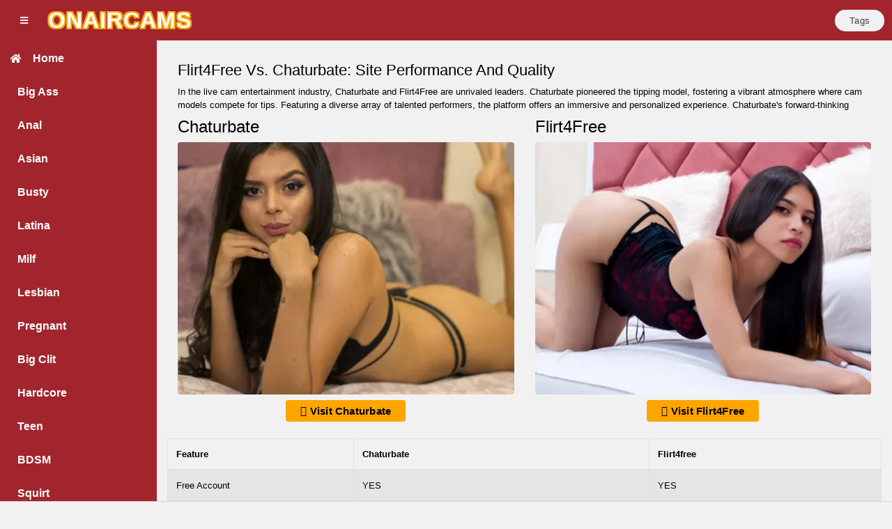

--- FILE ---
content_type: text/html; charset=UTF-8
request_url: https://onaircams.com/versus/chaturbate-vs-flirt4free
body_size: 5489
content:
<!DOCTYPE html>
<html lang="en">
<head>
<script 
    defer 
    data-domain="onaircams.com" 
    src="https://plausible.livesex.fan/js/script.js">
</script>
    <meta charset="utf-8">
    <meta http-equiv="X-UA-Compatible" content="IE=edge">
    <meta name="viewport" content="width=device-width, initial-scale=1, shrink-to-fit=no">
    <meta name="description" content="Discover The Diversity Of Models And Content On Chaturbate Vs. Flirt4Free. Find Out Which Platform Offers More Variety.">
    <title>Flirt4Free Vs. Chaturbate: Site Performance And Quality
 - onaircams.com</title>
        <meta property="og:image"  content="">
    <meta property="og:description" content="Discover The Diversity Of Models And Content On Chaturbate Vs. Flirt4Free. Find Out Which Platform Offers More Variety.">
    <meta property="og:title" content="Flirt4Free Vs. Chaturbate: Site Performance And Quality
">
        <meta property="og:type" content="website" /> 
    <meta property="og:url" content="https://onaircams.com/versus/chaturbate-vs-flirt4free">
    <link rel="canonical" href="https://onaircams.com/versus/chaturbate-vs-flirt4free">
    <!-- Bootstrap core CSS-->
    <link href="/vendor/bootstrap/css/bootstrap.min.css" rel="stylesheet">
    <!-- Custom fonts for this template-->
    <link href="/vendor/fontawesome-free/css/all.min.css" rel="stylesheet" type="text/css">
    <!-- Custom styles for this template-->
    <link href="/css/osahan.css?v=1.3" rel="stylesheet">
    <!-- Owl Carousel -->

    <!-- Favicon Icon -->
    <link rel="apple-touch-icon" sizes="180x180" href="/onaircams.com/apple-touch-icon.png?v=1">
    <link rel="icon" type="image/png" sizes="32x32" href="/onaircams.com/favicon-32x32.png?v=1">
    <link rel="icon" type="image/png" sizes="16x16" href="/onaircams.com/favicon-16x16.png?v=1">
    <link rel="manifest" href="/onaircams.com/site.webmanifest">
</head>


<body id="page-top">
   <nav class="navbar navbar-expand navbar-light static-top osahan-nav sticky-top"
    style="background: #a2252d;">
    &nbsp;&nbsp;
    <button class="btn btn-link btn-sm text-secondary order-1 order-sm-0" id="sidebarToggle">

        <i class="fas fa-bars"></i>
    </button> &nbsp;&nbsp;
    <a class="navbar-brand mr-1" href="/">
        <span style="
    color: #fff; 
    font-weight: 700; 
    font-size: 2rem; 
    letter-spacing: 1px;
    text-transform: uppercase;
    text-shadow: 
        2px 2px 0 #FFA500, 
        -2px 2px 0 #FFA500, 
        2px -2px 0 #FFA500, 
        -2px -2px 0 #FFA500;
">
            onaircams
        </span>
    </a>

    <!-- Navbar Search -->
    <form class="d-none d-md-inline-block form-inline ml-auto mr-0 mr-md-5 my-2 my-md-0 osahan-navbar-search">
        <div class="input-group">
            
        </div>
    </form>
    <!-- Navbar -->
    <ul class="navbar-nav ml-auto ml-md-0 osahan-right-navbar">
        <!-- <li class="nav-item mx-1">
            <a class="btn btn-signup" href="/sex-videos" rel="nofollow"><span class="media-up-to-s-hidden">Sex
                    Videos</span></a>
        </li> -->
        <li class="nav-item mx-1">
            <a class="btn btn-signup" href="/all-tags"><span class="media-up-to-s-hidden">Tags</span></a>
        </li>
    </ul>
</nav>   <div id="wrapper">
        <!-- Sidebar -->
 <ul class="sidebar navbar-nav " style="background: #a2252d;">
  <li class="nav-item {{ request()->is('/') ? 'active' : '' }}">
       <a class="nav-link" href="/">
       <i class="fas fa-fw fa-home"></i>
       <span>Home</span>
       </a>
    </li>
    <li class="nav-item {{ request()->is('cams/big-ass') ? 'active' : '' }}">
       <a class="nav-link" href="/cams/big-ass">
       <span>Big Ass</span>
       </a>
    </li>
    <li class="nav-item {{ request()->is('cams/anal') ? 'active' : '' }}">
       <a class="nav-link" href="/cams/anal">
       <span>Anal</span>
       </a>
    </li>
    <li class="nav-item {{ request()->is('cams/asian') ? 'active' : '' }}">
       <a class="nav-link" href="/cams/asian">
       <span>Asian</span>
       </a>
    </li>
    <li class="nav-item {{ request()->is('cams/busty') ? 'active' : '' }}">
       <a class="nav-link" href="/cams/busty">
       <span>Busty</span>
       </a>
    </li>
    <li class="nav-item {{ request()->is('cams/latina') ? 'active' : '' }}">
       <a class="nav-link" href="/cams/latina">
       <span>Latina</span>
       </a>
    </li>
    <li class="nav-item {{ request()->is('cams/milf') ? 'active' : '' }}">
       <a class="nav-link" href="/cams/milf">
       <span>Milf</span>
       </a>
    </li>
    <li class="nav-item {{ request()->is('cams/lesbian') ? 'active' : '' }}">
       <a class="nav-link" href="/cams/lesbian">
       <span>Lesbian</span>
       </a>
    </li>
    <li class="nav-item {{ request()->is('cams/pregnant') ? 'active' : '' }}">
       <a class="nav-link" href="/cams/pregnant">
       <span>Pregnant</span>
       </a>
    </li>
    <li class="nav-item {{ request()->is('cams/big-clit') ? 'active' : '' }}">
       <a class="nav-link" href="/cams/big-clit">
       <span>Big Clit</span>
       </a>
    </li>
    <li class="nav-item {{ request()->is('cams/hardcore') ? 'active' : '' }}">
       <a class="nav-link" href="/cams/hardcore">
       <span>Hardcore</span>
       </a>
    </li>
    <li class="nav-item {{ request()->is('cams/teen') ? 'active' : '' }}">
       <a class="nav-link" href="/cams/teen">
       <span>Teen</span>
       </a>
    </li>
    <li class="nav-item {{ request()->is('cams/bdsm') ? 'active' : '' }}">
       <a class="nav-link" href="/cams/bdsm">
       <span>BDSM</span>
       </a>
    </li>
    <li class="nav-item {{ request()->is('cams/squirt') ? 'active' : '' }}">
       <a class="nav-link" href="/cams/squirt">
       <span>Squirt</span>
       </a>
    </li>
    <li class="nav-item {{ request()->is('cams/feet') ? 'active' : '' }}">
       <a class="nav-link" href="/cams/feet">
       <span>Feet</span>
       </a>
    </li>
    <li class="nav-item {{ request()->is('cams/masturbation') ? 'active' : '' }}">
       <a class="nav-link" href="/cams/masturbation">
       <span>Masturbation</span>
       </a>
    </li>
    <li class="nav-item {{ request()->is('cams/ebony') ? 'active' : '' }}">
       <a class="nav-link" href="/cams/ebony">
       <span>Ebony</span>
       </a>
    </li>
    <li class="nav-item {{ request()->is('cams/hairy') ? 'active' : '' }}">
       <a class="nav-link" href="/cams/hairy">
       <span>Hairy Pussy</span>
       </a>
    </li>
    <li class="nav-item {{ request()->is('cams/french') ? 'active' : '' }}">
       <a class="nav-link" href="/cams/french">
       <span>French</span>
       </a>
    </li>
    <li class="nav-item {{ request()->is('cams/curvy') ? 'active' : '' }}">
      <a class="nav-link" href="/cams/curvy">
      <span>Curvy</span>
      </a>
   </li>
   <li class="nav-item {{ request()->is('cams/bbw') ? 'active' : '' }}">
      <a class="nav-link" href="/cams/bbw">
      <span>BBW</span>
      </a>
   </li>
   <li class="nav-item {{ request()->is('cams/slim') ? 'active' : '' }}">
      <a class="nav-link" href="/cams/slim">
      <span>Slim</span>
      </a>
   </li>
   <li class="nav-item {{ request()->is('cams/pregnant') ? 'active' : '' }}">
      <a class="nav-link" href="/cams/pregnant">
      <span>Pregnant</span>
      </a>
   </li>
   <li class="nav-item {{ request()->is('cams/german') ? 'active' : '' }}">
      <a class="nav-link" href="/cams/german">
      <span>German</span>
      </a>
   </li>
   <li class="nav-item {{ request()->is('cams/redhead') ? 'active' : '' }}">
      <a class="nav-link" href="/cams/redhead">
      <span>Redhead</span>
      </a>
   </li>
   <li class="nav-item {{ request()->is('cams/fetish') ? 'active' : '' }}">
      <a class="nav-link" href="/cams/fetish">
      <span>Fetish</span>
      </a>
   </li>
   <li class="nav-item {{ request()->is('cams/mature') ? 'active' : '' }}">
      <a class="nav-link" href="/cams/mature">
      <span>Mature</span>
      </a>
   </li>
   <li class="nav-item {{ request()->is('cams/petite') ? 'active' : '' }}">
      <a class="nav-link" href="/cams/petite">
      <span>Petite</span>
      </a>
   </li>
   <li class="nav-item {{ request()->is('cams/small-tits') ? 'active' : '' }}">
      <a class="nav-link" href="/cams/small-tits">
      <span>Small Tits</span>
      </a>
   </li>

 </ul>        <div id="content-wrapper">
            <div class="container-fluid pb-0">
                <h1>Flirt4Free Vs. Chaturbate: Site Performance And Quality
</h1>
                                <div class="scrollable-text">
                    In the live cam entertainment industry, Chaturbate and Flirt4Free are unrivaled leaders. Chaturbate pioneered the tipping model, fostering a vibrant atmosphere where cam models compete for tips. Featuring a diverse array of talented performers, the platform offers an immersive and personalized experience. Chaturbate's forward-thinking approach has transformed how audiences engage with live cam shows, enabling active participation and shaping performances.
Flirt4Free, on the other hand, captivates global audiences with its international beauties. This platform is a haven for those who desire exotic allure, offering a rich mix of stunning performers from various backgrounds. Whether you're drawn to the mysterious charm of Eastern enchantresses or the passionate fire of Latin bombshells, Flirt4Free satisfies every viewer's desires. With an intuitive interface and a commitment to exceptional entertainment, Flirt4Free has solidified its position as a global leader in the live cam industry.


                                      
               </div>
                                <div class="row mt-2">
                <div class="col-xl-6 col-sm-6 mb-6">
                    <h2>Chaturbate </h2>
                    <a href="/go/chaturbate" target="_blank"> 
                    <img
                    class="rounded w-100" 
                    loading="lazy"
                    src="/img/camsites-thumb/chaturbate.jpg"
                    alt="flirt4free vs on onaircams.com">
                </a>
                <div class="text-center mb-3">
                    <a class="btn btn-common rounded  cta-btn btn-lg mt-2" target="_blank" href="/go/chaturbate"><i class="fa fa-weixin" aria-hidden="true"></i>
                       <strong>Visit Chaturbate</strong>
                    </a>
                </div>
                </div>

                <div class="col-xl-6 col-sm-6 mb-6">
                    <h2> Flirt4Free </h2>
                    <a href="/go/flirt4free" target="_blank">
                    <img
                    class="rounded w-100" 
                    loading="lazy"
                    src="/img/camsites-thumb/flirt4free.jpg"
                    alt="flirt4free vs on onaircams.com">
                </a>
                <div class="text-center mb-3">
                    <a class="btn btn-common rounded cta-btn btn-lg mt-2" target="_blank" href="/go/flirt4free"><i class="fa fa-weixin" aria-hidden="true"></i>
                       <strong>Visit Flirt4Free</strong>
                    </a>
                </div>
                </div>

                <table class="mt-2 table table-bordered table-striped table-responsive-sm ">
                    <thead>
                        <tr>
                            <th scope="col">Feature</th>
                                                            <th scope="col">Chaturbate</th>
                                                            <th scope="col">Flirt4free</th>
                                                    </tr>
                    </thead>
                    <tbody>
                                                                            <tr>
                                <td>Free Account</td>
                                                                    <td>YES</td>
                                                                    <td>YES</td>
                                                            </tr>
                                                    <tr>
                                <td>Free Chat</td>
                                                                    <td>YES</td>
                                                                    <td>NO</td>
                                                            </tr>
                                                    <tr>
                                <td>Streaming Quality</td>
                                                                    <td>YES</td>
                                                                    <td>YES</td>
                                                            </tr>
                                                    <tr>
                                <td>Number of Models</td>
                                                                    <td>YES</td>
                                                                    <td>YES</td>
                                                            </tr>
                                                    <tr>
                                <td>Help &amp; Support</td>
                                                                    <td>YES</td>
                                                                    <td>YES</td>
                                                            </tr>
                                                    <tr>
                                <td>English Speaking</td>
                                                                    <td>YES</td>
                                                                    <td>YES</td>
                                                            </tr>
                                                    <tr>
                                <td>Spanish Speaking</td>
                                                                    <td>YES</td>
                                                                    <td>YES</td>
                                                            </tr>
                                                    <tr>
                                <td>Russian Speaking</td>
                                                                    <td>YES</td>
                                                                    <td>NO</td>
                                                            </tr>
                                                    <tr>
                                <td>Portuguese Speaking</td>
                                                                    <td>YES</td>
                                                                    <td>NO</td>
                                                            </tr>
                                                    <tr>
                                <td>French Speaking</td>
                                                                    <td>YES</td>
                                                                    <td>NO</td>
                                                            </tr>
                                                    <tr>
                                <td>German Speaking</td>
                                                                    <td>YES</td>
                                                                    <td>NO</td>
                                                            </tr>
                                                    <tr>
                                <td>Italian Speaking</td>
                                                                    <td>YES</td>
                                                                    <td>NO</td>
                                                            </tr>
                                                    <tr>
                                <td>Romanian Speaking</td>
                                                                    <td>YES</td>
                                                                    <td>NO</td>
                                                            </tr>
                                                    <tr>
                                <td>Dutch Speaking</td>
                                                                    <td>YES</td>
                                                                    <td>NO</td>
                                                            </tr>
                                                    <tr>
                                <td>Japanese Speaking</td>
                                                                    <td>YES</td>
                                                                    <td>NO</td>
                                                            </tr>
                                                    <tr>
                                <td>Korean Speaking</td>
                                                                    <td>YES</td>
                                                                    <td>NO</td>
                                                            </tr>
                                                    <tr>
                                <td>Polish Speaking</td>
                                                                    <td>YES</td>
                                                                    <td>NO</td>
                                                            </tr>
                                                    <tr>
                                <td>Membership Cost</td>
                                                                    <td>Free, Tokens for Private Shows</td>
                                                                    <td>$9.99/month</td>
                                                            </tr>
                                                    <tr>
                                <td>Private Chat</td>
                                                                    <td>YES</td>
                                                                    <td>YES</td>
                                                            </tr>
                                                    <tr>
                                <td>Mobile Compatibility</td>
                                                                    <td>YES</td>
                                                                    <td>YES</td>
                                                            </tr>
                                                    <tr>
                                <td>Payment Methods</td>
                                                                    <td>Credit Card, PayPal, Cryptocurrency</td>
                                                                    <td>Credit Card, Bitcoin</td>
                                                            </tr>
                                                    <tr>
                                <td>Security Measures</td>
                                                                    <td>High</td>
                                                                    <td>High</td>
                                                            </tr>
                                                    <tr>
                                <td>User Ratings</td>
                                                                    <td>4.8</td>
                                                                    <td>4.5</td>
                                                            </tr>
                                                    <tr>
                                <td>Cam to Cam</td>
                                                                    <td>YES</td>
                                                                    <td>YES</td>
                                                            </tr>
                                                    <tr>
                                <td>Interactive Toys</td>
                                                                    <td>YES</td>
                                                                    <td>YES</td>
                                                            </tr>
                                                    <tr>
                                <td>HD Streaming</td>
                                                                    <td>YES</td>
                                                                    <td>YES</td>
                                                            </tr>
                                                    <tr>
                                <td>Geo Blocking</td>
                                                                    <td>NO</td>
                                                                    <td>NO</td>
                                                            </tr>
                                                    <tr>
                                <td>Content Variety</td>
                                                                    <td>Extensive</td>
                                                                    <td>Diverse</td>
                                                            </tr>
                                                    <tr>
                                <td>Age Verification</td>
                                                                    <td>YES</td>
                                                                    <td>YES</td>
                                                            </tr>
                                                    <tr>
                                <td>Model Verification</td>
                                                                    <td>YES</td>
                                                                    <td>YES</td>
                                                            </tr>
                                                    <tr>
                                <td>User Interface</td>
                                                                    <td>Intuitive</td>
                                                                    <td>User-Friendly</td>
                                                            </tr>
                                                    <tr>
                                <td>Virtual Reality</td>
                                                                    <td>NO</td>
                                                                    <td>YES</td>
                                                            </tr>
                                                <tr>
                            <td>Join</td>
                                <td><a class="btn btn-common rounded cta-btn btn-lg mt-2" target="_blank" href="/go/chaturbate"><i class="fa fa-weixin" aria-hidden="true"></i>
                                    <strong>Join Chaturbate</strong>
                                 </a></td>
                                <td><a class="btn btn-common rounded cta-btn btn-lg mt-2" target="_blank" href="/go/flirt4free"><i class="fa fa-weixin" aria-hidden="true"></i>
                                    <strong>Join Flirt4Free</strong>
                                 </a></td>  
                        </tr>
                    </tbody>
                </table>
                <div class="container mt-5">
                    <h2>Conclusion: Choosing Between Chaturbate and Flirt4free</h2>
                    <p>
                        After examining the features and offerings of both Chaturbate and Flirt4free, it's clear that each platform has its unique strengths. Whether you're looking for <strong>Free Account</strong> options, high <strong>Streaming Quality</strong>, or a wide <strong>Number of Models</strong> to choose from, both sites provide exceptional experiences.
                    </p>
                    <p>
                        Chaturbate stands out with its innovative <strong>Interactive Toys</strong> and <strong>Cam to Cam</strong> capabilities, making it an excellent choice for those seeking interactive features. Additionally, its support for <strong>Credit Card, PayPal, Cryptocurrency</strong> ensures convenient transactions.
                    </p>
                    <p>
                        On the other hand, Flirt4free offers an impressive array of <strong>Number of Models</strong>, including diverse performers speaking <strong>English</strong>, <strong>Spanish</strong>, and more. Its commitment to <strong>Security Measures</strong> and <strong>Age Verification</strong> provides a safe and secure user experience.
                    </p>
                    <p>
                        When considering <strong>Private Chat</strong>, <strong>HD Streaming</strong>, and <strong>Mobile Compatibility</strong>, both platforms excel in delivering high-quality, accessible content. The user interfaces on both sites are designed to be <strong>Intuitive</strong> and <strong>User-Friendly</strong>, ensuring a seamless and enjoyable browsing experience.
                    </p>
                    <p>
                        Ultimately, whether you choose Chaturbate for its <strong>Interactive Toys</strong> and <strong>Cam to Cam</strong> options or Flirt4free for its diverse <strong>Content Variety</strong> and international appeal, both platforms offer top-notch entertainment and satisfaction. We encourage you to explore both sites and decide which one aligns best with your personal preferences and desires.
                       <br><br>  <a href="/like/Chaturbate"><u>More sites like Chaturbate from onaircams.com</u></a>
                       <br> <a href="/like/Flirt4free"><u>More sites like Flirt4free from onaircams.com</u></a>
                       <br> <a href="/alternative/Chaturbate"><u>Chaturbate Alternative by onaircams.com</u></a>
                       <br> <a href="/alternative/Flirt4free"><u>Flirt4free Alternative by onaircams.com</u></a>

                    </p>
                    <p>
                        Happy camming!
                    </p>
                </div>
                <div class="col-md-12">
                    <h2>Comparing Other Webcam Sites</h2>
                </div>
                
                <a href="/versus/jerkmate-vs-stripchat" class="badge badge-primary m-1" style="background: #a2252d; font-size:14px;" title="Compare Jerkmate vs Stripchat"> Jerkmate Vs Stripchat </a>

                
                <a href="/versus/jerkmate-vs-chaturbate" class="badge badge-primary m-1" style="background: #a2252d; font-size:14px;" title="Compare Jerkmate vs Chaturbate"> Jerkmate Vs Chaturbate </a>

                
                <a href="/versus/jerkmate-vs-mfc" class="badge badge-primary m-1" style="background: #a2252d; font-size:14px;" title="Compare Jerkmate vs MFC"> Jerkmate Vs Mfc </a>

                
                <a href="/versus/jerkmate-vs-cam4" class="badge badge-primary m-1" style="background: #a2252d; font-size:14px;" title="Compare Jerkmate vs CAM4"> Jerkmate Vs Cam4 </a>

                
                <a href="/versus/jerkmate-vs-flingster" class="badge badge-primary m-1" style="background: #a2252d; font-size:14px;" title="Compare Jerkmate vs Flingster"> Jerkmate Vs Flingster </a>

                
                <a href="/versus/jerkmate-vs-bongacams" class="badge badge-primary m-1" style="background: #a2252d; font-size:14px;" title="Compare Jerkmate vs Bongacams"> Jerkmate Vs Bongacams </a>

                
                <a href="/versus/jerkmate-vs-flirt4free" class="badge badge-primary m-1" style="background: #a2252d; font-size:14px;" title="Compare Jerkmate vs Flirt4free"> Jerkmate Vs Flirt4Free </a>

                
                <a href="/versus/stripchat-vs-chaturbate" class="badge badge-primary m-1" style="background: #a2252d; font-size:14px;" title="Compare Stripchat vs Chaturbate"> Stripchat Vs Chaturbate </a>

                
                <a href="/versus/stripchat-vs-mfc" class="badge badge-primary m-1" style="background: #a2252d; font-size:14px;" title="Compare Stripchat vs MFC"> Stripchat Vs Mfc </a>

                
                <a href="/versus/stripchat-vs-cam4" class="badge badge-primary m-1" style="background: #a2252d; font-size:14px;" title="Compare Stripchat vs CAM4"> Stripchat Vs Cam4 </a>

                
                <a href="/versus/stripchat-vs-flingster" class="badge badge-primary m-1" style="background: #a2252d; font-size:14px;" title="Compare Stripchat vs Flingster"> Stripchat Vs Flingster </a>

                
                <a href="/versus/stripchat-vs-bongacams" class="badge badge-primary m-1" style="background: #a2252d; font-size:14px;" title="Compare Stripchat vs Bongacams"> Stripchat Vs Bongacams </a>

                
                <a href="/versus/stripchat-vs-flirt4free" class="badge badge-primary m-1" style="background: #a2252d; font-size:14px;" title="Compare Stripchat vs Flirt4free"> Stripchat Vs Flirt4Free </a>

                
                <a href="/versus/chaturbate-vs-mfc" class="badge badge-primary m-1" style="background: #a2252d; font-size:14px;" title="Compare Chaturbate vs MFC"> Chaturbate Vs Mfc </a>

                
                <a href="/versus/chaturbate-vs-cam4" class="badge badge-primary m-1" style="background: #a2252d; font-size:14px;" title="Compare Chaturbate vs CAM4"> Chaturbate Vs Cam4 </a>

                
                <a href="/versus/chaturbate-vs-flingster" class="badge badge-primary m-1" style="background: #a2252d; font-size:14px;" title="Compare Chaturbate vs Flingster"> Chaturbate Vs Flingster </a>

                
                <a href="/versus/chaturbate-vs-bongacams" class="badge badge-primary m-1" style="background: #a2252d; font-size:14px;" title="Compare Chaturbate vs Bongacams"> Chaturbate Vs Bongacams </a>

                
                <a href="/versus/chaturbate-vs-flirt4free" class="badge badge-primary m-1" style="background: #a2252d; font-size:14px;" title="Compare Chaturbate vs Flirt4free"> Chaturbate Vs Flirt4Free </a>

                
                <a href="/versus/mfc-vs-cam4" class="badge badge-primary m-1" style="background: #a2252d; font-size:14px;" title="Compare MFC vs CAM4"> Mfc Vs Cam4 </a>

                
                <a href="/versus/mfc-vs-flingster" class="badge badge-primary m-1" style="background: #a2252d; font-size:14px;" title="Compare MFC vs Flingster"> Mfc Vs Flingster </a>

                
                <a href="/versus/mfc-vs-bongacams" class="badge badge-primary m-1" style="background: #a2252d; font-size:14px;" title="Compare MFC vs Bongacams"> Mfc Vs Bongacams </a>

                
                <a href="/versus/mfc-vs-flirt4free" class="badge badge-primary m-1" style="background: #a2252d; font-size:14px;" title="Compare MFC vs Flirt4free"> Mfc Vs Flirt4Free </a>

                
                <a href="/versus/cam4-vs-flingster" class="badge badge-primary m-1" style="background: #a2252d; font-size:14px;" title="Compare CAM4 vs Flingster"> Cam4 Vs Flingster </a>

                
                <a href="/versus/cam4-vs-bongacams" class="badge badge-primary m-1" style="background: #a2252d; font-size:14px;" title="Compare CAM4 vs Bongacams"> Cam4 Vs Bongacams </a>

                
                <a href="/versus/cam4-vs-flirt4free" class="badge badge-primary m-1" style="background: #a2252d; font-size:14px;" title="Compare CAM4 vs Flirt4free"> Cam4 Vs Flirt4Free </a>

                
                <a href="/versus/flingster-vs-bongacams" class="badge badge-primary m-1" style="background: #a2252d; font-size:14px;" title="Compare Flingster vs Bongacams"> Flingster Vs Bongacams </a>

                
                <a href="/versus/flingster-vs-flirt4free" class="badge badge-primary m-1" style="background: #a2252d; font-size:14px;" title="Compare Flingster vs Flirt4free"> Flingster Vs Flirt4Free </a>

                
                <a href="/versus/bongacams-vs-flirt4free" class="badge badge-primary m-1" style="background: #a2252d; font-size:14px;" title="Compare Bongacams vs Flirt4free"> Bongacams Vs Flirt4Free </a>

                            </div>
            </div>
            <!-- /.container-fluid -->
            <!-- Sticky Footer -->
<footer class="sticky-footer" style="background: #a2252d;">
    <!-- Footer Links -->
    <div class="text-center text-md-left">

        <!-- Grid row -->
        <div class="row">

            <!-- Grid column -->
            <div class="col-md-6 mt-md-0 mt-3">

                <!-- Content -->
                <h5 class="text-uppercase">onaircams.com</h5>
                <p>
                    onaircams.com is an 18+ LIVE sex cam site & adult chat space. You can watch streams from amateur & professional models for absolutely free. Browse through thousands of open-minded people: naked girls, guys, transsexuals and couples performing live sex shows. Besides watching the shows, you can also control performers with interactive toys, select what desire you want to explore from the tokens menu, go for Private shows and use your camera to connect more intimately. The purpose of all of that to create an ultimate destination for adult entertainment filled with good vibes and happy aftertaste. All models appearing on this site have contractually confirmed to us that they are 18 years of age or older.
                </p>

            </div>
            <!-- Grid column -->

            <hr class="clearfix w-100 d-md-none pb-3">

            <!-- Grid column -->
            <div class="col-md-3 mb-md-0 mb-3">

                <!-- Links -->
                <span class="footer-title">Legal, Safety & Blog</span>

                <ul class="list-unstyled">
                    <li>
                        <a href="/privacy">Privacy Policy</a>
                    </li>
                    <li>
                        <a href="/terms">Terms of Use</a>
                    </li>
                    <li>
                        <a href="/dmca">DMCA Policy</a>
                    </li>
                    <li>
                        <a href="/cookie">Cookie Policy</a>
                    </li>
                    <li>
                        <a href="/blog">Blog</a>
                    </li>
                </ul>

            </div>
            <!-- Grid column -->

            
            <!-- Grid column -->
            <div class="col-md-3 mb-md-0 mb-3">

                <!-- Links -->
                <span class="footer-title">Partners & Sitemap</span>
                <ul class="list-unstyled">
                     <li>
                        <a href="/sitemap">Sitemap</a>
                    </li>
                    
                </ul>
                <!-- Links -->
            </div>
            <!-- Grid column -->

        </div>
        <!-- Grid row -->

    </div>
    <!-- Footer Links -->

    <!-- Copyright -->
    <div class="footer-copyright text-center py-3">© 2026
        <a href="/">onaircams.com</a>
    </div>
    <!-- Copyright -->
</footer>
<div class="fixed-bottom text-center">
    </div>
        </div>
        <!-- /.content-wrapper -->
    </div>
    <!-- /#wrapper -->
    <!-- Scroll to Top Button-->
    <a class="scroll-to-top rounded" href="#page-top">
        <i class="fas fa-angle-up"></i>
    </a>

   
    <!-- Bootstrap core JavaScript-->
    <script src="/vendor/jquery/jquery.min.js"></script>
    <script src="/vendor/bootstrap/js/bootstrap.bundle.min.js"></script>
    <!-- Core plugin JavaScript-->
    <script src="/vendor/jquery-easing/jquery.easing.min.js"></script>
    <!-- Owl Carousel -->
    <script src="/vendor/owl-carousel/owl.carousel.js"></script>
    <!-- Custom scripts for all pages-->
    <script src="/js/custom.js"></script>
    
<script defer src="https://static.cloudflareinsights.com/beacon.min.js/vcd15cbe7772f49c399c6a5babf22c1241717689176015" integrity="sha512-ZpsOmlRQV6y907TI0dKBHq9Md29nnaEIPlkf84rnaERnq6zvWvPUqr2ft8M1aS28oN72PdrCzSjY4U6VaAw1EQ==" data-cf-beacon='{"version":"2024.11.0","token":"99d27f60c0b6424b9c5fdb95f486ac36","r":1,"server_timing":{"name":{"cfCacheStatus":true,"cfEdge":true,"cfExtPri":true,"cfL4":true,"cfOrigin":true,"cfSpeedBrain":true},"location_startswith":null}}' crossorigin="anonymous"></script>
</body>

</html>


--- FILE ---
content_type: application/javascript; charset=utf-8
request_url: https://onaircams.com/vendor/owl-carousel/owl.carousel.js
body_size: 6009
content:
"function"!=typeof Object.create&&(Object.create=function(t){function e(){}return e.prototype=t,new e}),function(t,e,o){var i={init:function(e,o){var i=this;i.$elem=t(o),i.options=t.extend({},t.fn.owlCarousel.options,i.$elem.data(),e),i.userOptions=e,i.loadContent()},loadContent:function(){var e,o=this;"function"==typeof o.options.beforeInit&&o.options.beforeInit.apply(this,[o.$elem]),"string"==typeof o.options.jsonPath?(e=o.options.jsonPath,t.getJSON(e,function(t){var e,i="";if("function"==typeof o.options.jsonSuccess)o.options.jsonSuccess.apply(this,[t]);else{for(e in t.owl)t.owl.hasOwnProperty(e)&&(i+=t.owl[e].item);o.$elem.html(i)}o.logIn()})):o.logIn()},logIn:function(){var t=this;t.$elem.data("owl-originalStyles",t.$elem.attr("style")).data("owl-originalClasses",t.$elem.attr("class")),t.$elem.css({opacity:0}),t.orignalItems=t.options.items,t.checkBrowser(),t.wrapperWidth=0,t.checkVisible=null,t.setVars()},setVars:function(){var t=this;if(0===t.$elem.children().length)return!1;t.baseClass(),t.eventTypes(),t.$userItems=t.$elem.children(),t.itemsAmount=t.$userItems.length,t.wrapItems(),t.$owlItems=t.$elem.find(".owl-item"),t.$owlWrapper=t.$elem.find(".owl-wrapper"),t.playDirection="next",t.prevItem=0,t.prevArr=[0],t.currentItem=0,t.customEvents(),t.onStartup()},onStartup:function(){var t=this;t.updateItems(),t.calculateAll(),t.buildControls(),t.updateControls(),t.response(),t.moveEvents(),t.stopOnHover(),t.owlStatus(),!1!==t.options.transitionStyle&&t.transitionTypes(t.options.transitionStyle),!0===t.options.autoPlay&&(t.options.autoPlay=5e3),t.play(),t.$elem.find(".owl-wrapper").css("display","block"),t.$elem.is(":visible")?t.$elem.css("opacity",1):t.watchVisibility(),t.onstartup=!1,t.eachMoveUpdate(),"function"==typeof t.options.afterInit&&t.options.afterInit.apply(this,[t.$elem])},eachMoveUpdate:function(){var t=this;!0===t.options.lazyLoad&&t.lazyLoad(),!0===t.options.autoHeight&&t.autoHeight(),t.onVisibleItems(),"function"==typeof t.options.afterAction&&t.options.afterAction.apply(this,[t.$elem])},updateVars:function(){var t=this;"function"==typeof t.options.beforeUpdate&&t.options.beforeUpdate.apply(this,[t.$elem]),t.watchVisibility(),t.updateItems(),t.calculateAll(),t.updatePosition(),t.updateControls(),t.eachMoveUpdate(),"function"==typeof t.options.afterUpdate&&t.options.afterUpdate.apply(this,[t.$elem])},reload:function(){var t=this;e.setTimeout(function(){t.updateVars()},0)},watchVisibility:function(){var t=this;if(!1!==t.$elem.is(":visible"))return!1;t.$elem.css({opacity:0}),e.clearInterval(t.autoPlayInterval),e.clearInterval(t.checkVisible),t.checkVisible=e.setInterval(function(){t.$elem.is(":visible")&&(t.reload(),t.$elem.animate({opacity:1},200),e.clearInterval(t.checkVisible))},500)},wrapItems:function(){var t=this;t.$userItems.wrapAll('<div class="owl-wrapper">').wrap('<div class="owl-item"></div>'),t.$elem.find(".owl-wrapper").wrap('<div class="owl-wrapper-outer">'),t.wrapperOuter=t.$elem.find(".owl-wrapper-outer"),t.$elem.css("display","block")},baseClass:function(){var t=this,e=t.$elem.hasClass(t.options.baseClass),o=t.$elem.hasClass(t.options.theme);e||t.$elem.addClass(t.options.baseClass),o||t.$elem.addClass(t.options.theme)},updateItems:function(){var e,o,i=this;if(!1===i.options.responsive)return!1;if(!0===i.options.singleItem)return i.options.items=i.orignalItems=1,i.options.itemsCustom=!1,i.options.itemsDesktop=!1,i.options.itemsDesktopSmall=!1,i.options.itemsTablet=!1,i.options.itemsTabletSmall=!1,i.options.itemsMobile=!1,!1;if((e=t(i.options.responsiveBaseWidth).width())>(i.options.itemsDesktop[0]||i.orignalItems)&&(i.options.items=i.orignalItems),!1!==i.options.itemsCustom)for(i.options.itemsCustom.sort(function(t,e){return t[0]-e[0]}),o=0;o<i.options.itemsCustom.length;o+=1)i.options.itemsCustom[o][0]<=e&&(i.options.items=i.options.itemsCustom[o][1]);else e<=i.options.itemsDesktop[0]&&!1!==i.options.itemsDesktop&&(i.options.items=i.options.itemsDesktop[1]),e<=i.options.itemsDesktopSmall[0]&&!1!==i.options.itemsDesktopSmall&&(i.options.items=i.options.itemsDesktopSmall[1]),e<=i.options.itemsTablet[0]&&!1!==i.options.itemsTablet&&(i.options.items=i.options.itemsTablet[1]),e<=i.options.itemsTabletSmall[0]&&!1!==i.options.itemsTabletSmall&&(i.options.items=i.options.itemsTabletSmall[1]),e<=i.options.itemsMobile[0]&&!1!==i.options.itemsMobile&&(i.options.items=i.options.itemsMobile[1]);i.options.items>i.itemsAmount&&!0===i.options.itemsScaleUp&&(i.options.items=i.itemsAmount)},response:function(){var o,i,s=this;if(!0!==s.options.responsive)return!1;i=t(e).width(),s.resizer=function(){t(e).width()!==i&&(!1!==s.options.autoPlay&&e.clearInterval(s.autoPlayInterval),e.clearTimeout(o),o=e.setTimeout(function(){i=t(e).width(),s.updateVars()},s.options.responsiveRefreshRate))},t(e).resize(s.resizer)},updatePosition:function(){var t=this;t.jumpTo(t.currentItem),!1!==t.options.autoPlay&&t.checkAp()},appendItemsSizes:function(){var e=this,o=0,i=e.itemsAmount-e.options.items;e.$owlItems.each(function(s){var n=t(this);n.css({width:e.itemWidth}).data("owl-item",Number(s)),s%e.options.items!=0&&s!==i||s>i||(o+=1),n.data("owl-roundPages",o)})},appendWrapperSizes:function(){var t=this,e=t.$owlItems.length*t.itemWidth;t.$owlWrapper.css({width:2*e,left:0}),t.appendItemsSizes()},calculateAll:function(){var t=this;t.calculateWidth(),t.appendWrapperSizes(),t.loops(),t.max()},calculateWidth:function(){var t=this;t.itemWidth=Math.round(t.$elem.width()/t.options.items)},max:function(){var t=this,e=-1*(t.itemsAmount*t.itemWidth-t.options.items*t.itemWidth);return t.options.items>t.itemsAmount?(t.maximumItem=0,e=0,t.maximumPixels=0):(t.maximumItem=t.itemsAmount-t.options.items,t.maximumPixels=e),e},min:function(){return 0},loops:function(){var e,o,i=this,s=0,n=0;for(i.positionsInArray=[0],i.pagesInArray=[],e=0;e<i.itemsAmount;e+=1)n+=i.itemWidth,i.positionsInArray.push(-n),!0===i.options.scrollPerPage&&(o=t(i.$owlItems[e]).data("owl-roundPages"))!==s&&(i.pagesInArray[s]=i.positionsInArray[e],s=o)},buildControls:function(){var e=this;!0!==e.options.navigation&&!0!==e.options.pagination||(e.owlControls=t('<div class="owl-controls"/>').toggleClass("clickable",!e.browser.isTouch).appendTo(e.$elem)),!0===e.options.pagination&&e.buildPagination(),!0===e.options.navigation&&e.buildButtons()},buildButtons:function(){var e=this,o=t('<div class="owl-buttons"/>');e.owlControls.append(o),e.buttonPrev=t("<div/>",{class:"owl-prev",html:e.options.navigationText[0]||""}),e.buttonNext=t("<div/>",{class:"owl-next",html:e.options.navigationText[1]||""}),o.append(e.buttonPrev).append(e.buttonNext),o.on("touchstart.owlControls mousedown.owlControls",'div[class^="owl"]',function(t){t.preventDefault()}),o.on("touchend.owlControls mouseup.owlControls",'div[class^="owl"]',function(o){o.preventDefault(),t(this).hasClass("owl-next")?e.next():e.prev()})},buildPagination:function(){var e=this;e.paginationWrapper=t('<div class="owl-pagination"/>'),e.owlControls.append(e.paginationWrapper),e.paginationWrapper.on("touchend.owlControls mouseup.owlControls",".owl-page",function(o){o.preventDefault(),Number(t(this).data("owl-page"))!==e.currentItem&&e.goTo(Number(t(this).data("owl-page")),!0)})},updatePagination:function(){var e,o,i,s,n,a,r=this;if(!1===r.options.pagination)return!1;for(r.paginationWrapper.html(""),e=0,o=r.itemsAmount-r.itemsAmount%r.options.items,s=0;s<r.itemsAmount;s+=1)s%r.options.items==0&&(e+=1,o===s&&(i=r.itemsAmount-r.options.items),n=t("<div/>",{class:"owl-page"}),a=t("<span></span>",{text:!0===r.options.paginationNumbers?e:"",class:!0===r.options.paginationNumbers?"owl-numbers":""}),n.append(a),n.data("owl-page",o===s?i:s),n.data("owl-roundPages",e),r.paginationWrapper.append(n));r.checkPagination()},checkPagination:function(){var e=this;if(!1===e.options.pagination)return!1;e.paginationWrapper.find(".owl-page").each(function(){t(this).data("owl-roundPages")===t(e.$owlItems[e.currentItem]).data("owl-roundPages")&&(e.paginationWrapper.find(".owl-page").removeClass("active"),t(this).addClass("active"))})},checkNavigation:function(){var t=this;if(!1===t.options.navigation)return!1;!1===t.options.rewindNav&&(0===t.currentItem&&0===t.maximumItem?(t.buttonPrev.addClass("disabled"),t.buttonNext.addClass("disabled")):0===t.currentItem&&0!==t.maximumItem?(t.buttonPrev.addClass("disabled"),t.buttonNext.removeClass("disabled")):t.currentItem===t.maximumItem?(t.buttonPrev.removeClass("disabled"),t.buttonNext.addClass("disabled")):0!==t.currentItem&&t.currentItem!==t.maximumItem&&(t.buttonPrev.removeClass("disabled"),t.buttonNext.removeClass("disabled")))},updateControls:function(){var t=this;t.updatePagination(),t.checkNavigation(),t.owlControls&&(t.options.items>=t.itemsAmount?t.owlControls.hide():t.owlControls.show())},destroyControls:function(){this.owlControls&&this.owlControls.remove()},next:function(t){var e=this;if(e.isTransition)return!1;if(e.currentItem+=!0===e.options.scrollPerPage?e.options.items:1,e.currentItem>e.maximumItem+(!0===e.options.scrollPerPage?e.options.items-1:0)){if(!0!==e.options.rewindNav)return e.currentItem=e.maximumItem,!1;e.currentItem=0,t="rewind"}e.goTo(e.currentItem,t)},prev:function(t){var e=this;if(e.isTransition)return!1;if(!0===e.options.scrollPerPage&&e.currentItem>0&&e.currentItem<e.options.items?e.currentItem=0:e.currentItem-=!0===e.options.scrollPerPage?e.options.items:1,e.currentItem<0){if(!0!==e.options.rewindNav)return e.currentItem=0,!1;e.currentItem=e.maximumItem,t="rewind"}e.goTo(e.currentItem,t)},goTo:function(t,o,i){var s,n=this;return!n.isTransition&&("function"==typeof n.options.beforeMove&&n.options.beforeMove.apply(this,[n.$elem]),t>=n.maximumItem?t=n.maximumItem:t<=0&&(t=0),n.currentItem=n.owl.currentItem=t,!1!==n.options.transitionStyle&&"drag"!==i&&1===n.options.items&&!0===n.browser.support3d?(n.swapSpeed(0),!0===n.browser.support3d?n.transition3d(n.positionsInArray[t]):n.css2slide(n.positionsInArray[t],1),n.afterGo(),n.singleItemTransition(),!1):(s=n.positionsInArray[t],!0===n.browser.support3d?(n.isCss3Finish=!1,!0===o?(n.swapSpeed("paginationSpeed"),e.setTimeout(function(){n.isCss3Finish=!0},n.options.paginationSpeed)):"rewind"===o?(n.swapSpeed(n.options.rewindSpeed),e.setTimeout(function(){n.isCss3Finish=!0},n.options.rewindSpeed)):(n.swapSpeed("slideSpeed"),e.setTimeout(function(){n.isCss3Finish=!0},n.options.slideSpeed)),n.transition3d(s)):!0===o?n.css2slide(s,n.options.paginationSpeed):"rewind"===o?n.css2slide(s,n.options.rewindSpeed):n.css2slide(s,n.options.slideSpeed),void n.afterGo()))},jumpTo:function(t){var e=this;"function"==typeof e.options.beforeMove&&e.options.beforeMove.apply(this,[e.$elem]),t>=e.maximumItem||-1===t?t=e.maximumItem:t<=0&&(t=0),e.swapSpeed(0),!0===e.browser.support3d?e.transition3d(e.positionsInArray[t]):e.css2slide(e.positionsInArray[t],1),e.currentItem=e.owl.currentItem=t,e.afterGo()},afterGo:function(){var t=this;t.prevArr.push(t.currentItem),t.prevItem=t.owl.prevItem=t.prevArr[t.prevArr.length-2],t.prevArr.shift(0),t.prevItem!==t.currentItem&&(t.checkPagination(),t.checkNavigation(),t.eachMoveUpdate(),!1!==t.options.autoPlay&&t.checkAp()),"function"==typeof t.options.afterMove&&t.prevItem!==t.currentItem&&t.options.afterMove.apply(this,[t.$elem])},stop:function(){this.apStatus="stop",e.clearInterval(this.autoPlayInterval)},checkAp:function(){"stop"!==this.apStatus&&this.play()},play:function(){var t=this;if(t.apStatus="play",!1===t.options.autoPlay)return!1;e.clearInterval(t.autoPlayInterval),t.autoPlayInterval=e.setInterval(function(){t.next(!0)},t.options.autoPlay)},swapSpeed:function(t){var e=this;"slideSpeed"===t?e.$owlWrapper.css(e.addCssSpeed(e.options.slideSpeed)):"paginationSpeed"===t?e.$owlWrapper.css(e.addCssSpeed(e.options.paginationSpeed)):"string"!=typeof t&&e.$owlWrapper.css(e.addCssSpeed(t))},addCssSpeed:function(t){return{"-webkit-transition":"all "+t+"ms ease","-moz-transition":"all "+t+"ms ease","-o-transition":"all "+t+"ms ease",transition:"all "+t+"ms ease"}},removeTransition:function(){return{"-webkit-transition":"","-moz-transition":"","-o-transition":"",transition:""}},doTranslate:function(t){return{"-webkit-transform":"translate3d("+t+"px, 0px, 0px)","-moz-transform":"translate3d("+t+"px, 0px, 0px)","-o-transform":"translate3d("+t+"px, 0px, 0px)","-ms-transform":"translate3d("+t+"px, 0px, 0px)",transform:"translate3d("+t+"px, 0px,0px)"}},transition3d:function(t){this.$owlWrapper.css(this.doTranslate(t))},css2move:function(t){this.$owlWrapper.css({left:t})},css2slide:function(t,e){var o=this;o.isCssFinish=!1,o.$owlWrapper.stop(!0,!0).animate({left:t},{duration:e||o.options.slideSpeed,complete:function(){o.isCssFinish=!0}})},checkBrowser:function(){var t,i,s,n,a="translate3d(0px, 0px, 0px)",r=o.createElement("div");r.style.cssText="  -moz-transform:"+a+"; -ms-transform:"+a+"; -o-transform:"+a+"; -webkit-transform:"+a+"; transform:"+a,t=/translate3d\(0px, 0px, 0px\)/g,s=null!==(i=r.style.cssText.match(t))&&1===i.length,n="ontouchstart"in e||e.navigator.msMaxTouchPoints,this.browser={support3d:s,isTouch:n}},moveEvents:function(){!1===this.options.mouseDrag&&!1===this.options.touchDrag||(this.gestures(),this.disabledEvents())},eventTypes:function(){var t=this,e=["s","e","x"];t.ev_types={},!0===t.options.mouseDrag&&!0===t.options.touchDrag?e=["touchstart.owl mousedown.owl","touchmove.owl mousemove.owl","touchend.owl touchcancel.owl mouseup.owl"]:!1===t.options.mouseDrag&&!0===t.options.touchDrag?e=["touchstart.owl","touchmove.owl","touchend.owl touchcancel.owl"]:!0===t.options.mouseDrag&&!1===t.options.touchDrag&&(e=["mousedown.owl","mousemove.owl","mouseup.owl"]),t.ev_types.start=e[0],t.ev_types.move=e[1],t.ev_types.end=e[2]},disabledEvents:function(){this.$elem.on("dragstart.owl",function(t){t.preventDefault()}),this.$elem.on("mousedown.disableTextSelect",function(e){return t(e.target).is("input, textarea, select, option")})},gestures:function(){var i=this,s={offsetX:0,offsetY:0,baseElWidth:0,relativePos:0,position:null,minSwipe:null,maxSwipe:null,sliding:null,dargging:null,targetElement:null};function n(t){if(void 0!==t.touches)return{x:t.touches[0].pageX,y:t.touches[0].pageY};if(void 0===t.touches){if(void 0!==t.pageX)return{x:t.pageX,y:t.pageY};if(void 0===t.pageX)return{x:t.clientX,y:t.clientY}}}function a(e){"on"===e?(t(o).on(i.ev_types.move,r),t(o).on(i.ev_types.end,l)):"off"===e&&(t(o).off(i.ev_types.move),t(o).off(i.ev_types.end))}function r(a){var r,l,p=a.originalEvent||a||e.event;i.newPosX=n(p).x-s.offsetX,i.newPosY=n(p).y-s.offsetY,i.newRelativeX=i.newPosX-s.relativePos,"function"==typeof i.options.startDragging&&!0!==s.dragging&&0!==i.newRelativeX&&(s.dragging=!0,i.options.startDragging.apply(i,[i.$elem])),(i.newRelativeX>8||i.newRelativeX<-8)&&!0===i.browser.isTouch&&(void 0!==p.preventDefault?p.preventDefault():p.returnValue=!1,s.sliding=!0),(i.newPosY>10||i.newPosY<-10)&&!1===s.sliding&&t(o).off("touchmove.owl"),r=function(){return i.newRelativeX/5},l=function(){return i.maximumPixels+i.newRelativeX/5},i.newPosX=Math.max(Math.min(i.newPosX,r()),l()),!0===i.browser.support3d?i.transition3d(i.newPosX):i.css2move(i.newPosX)}function l(o){var n,r,l,p=o.originalEvent||o||e.event;p.target=p.target||p.srcElement,s.dragging=!1,!0!==i.browser.isTouch&&i.$owlWrapper.removeClass("grabbing"),i.newRelativeX<0?i.dragDirection=i.owl.dragDirection="left":i.dragDirection=i.owl.dragDirection="right",0!==i.newRelativeX&&(n=i.getNewPosition(),i.goTo(n,!1,"drag"),s.targetElement===p.target&&!0!==i.browser.isTouch&&(t(p.target).on("click.disable",function(e){e.stopImmediatePropagation(),e.stopPropagation(),e.preventDefault(),t(e.target).off("click.disable")}),l=(r=t._data(p.target,"events").click).pop(),r.splice(0,0,l))),a("off")}i.isCssFinish=!0,i.$elem.on(i.ev_types.start,".owl-wrapper",function(o){var r,l=o.originalEvent||o||e.event;if(3===l.which)return!1;if(!(i.itemsAmount<=i.options.items)){if(!1===i.isCssFinish&&!i.options.dragBeforeAnimFinish)return!1;if(!1===i.isCss3Finish&&!i.options.dragBeforeAnimFinish)return!1;!1!==i.options.autoPlay&&e.clearInterval(i.autoPlayInterval),!0===i.browser.isTouch||i.$owlWrapper.hasClass("grabbing")||i.$owlWrapper.addClass("grabbing"),i.newPosX=0,i.newRelativeX=0,t(this).css(i.removeTransition()),r=t(this).position(),s.relativePos=r.left,s.offsetX=n(l).x-r.left,s.offsetY=n(l).y-r.top,a("on"),s.sliding=!1,s.targetElement=l.target||l.srcElement}})},getNewPosition:function(){var t=this,e=t.closestItem();return e>t.maximumItem?(t.currentItem=t.maximumItem,e=t.maximumItem):t.newPosX>=0&&(e=0,t.currentItem=0),e},closestItem:function(){var e=this,o=!0===e.options.scrollPerPage?e.pagesInArray:e.positionsInArray,i=e.newPosX,s=null;return t.each(o,function(n,a){i-e.itemWidth/20>o[n+1]&&i-e.itemWidth/20<a&&"left"===e.moveDirection()?(s=a,!0===e.options.scrollPerPage?e.currentItem=t.inArray(s,e.positionsInArray):e.currentItem=n):i+e.itemWidth/20<a&&i+e.itemWidth/20>(o[n+1]||o[n]-e.itemWidth)&&"right"===e.moveDirection()&&(!0===e.options.scrollPerPage?(s=o[n+1]||o[o.length-1],e.currentItem=t.inArray(s,e.positionsInArray)):(s=o[n+1],e.currentItem=n+1))}),e.currentItem},moveDirection:function(){var t;return this.newRelativeX<0?(t="right",this.playDirection="next"):(t="left",this.playDirection="prev"),t},customEvents:function(){var t=this;t.$elem.on("owl.next",function(){t.next()}),t.$elem.on("owl.prev",function(){t.prev()}),t.$elem.on("owl.play",function(e,o){t.options.autoPlay=o,t.play(),t.hoverStatus="play"}),t.$elem.on("owl.stop",function(){t.stop(),t.hoverStatus="stop"}),t.$elem.on("owl.goTo",function(e,o){t.goTo(o)}),t.$elem.on("owl.jumpTo",function(e,o){t.jumpTo(o)})},stopOnHover:function(){var t=this;!0===t.options.stopOnHover&&!0!==t.browser.isTouch&&!1!==t.options.autoPlay&&(t.$elem.on("mouseover",function(){t.stop()}),t.$elem.on("mouseout",function(){"stop"!==t.hoverStatus&&t.play()}))},lazyLoad:function(){var e,o,i,s,n=this;if(!1===n.options.lazyLoad)return!1;for(e=0;e<n.itemsAmount;e+=1)"loaded"!==(o=t(n.$owlItems[e])).data("owl-loaded")&&(i=o.data("owl-item"),"string"==typeof(s=o.find(".lazyOwl")).data("src")?(void 0===o.data("owl-loaded")&&(s.hide(),o.addClass("loading").data("owl-loaded","checked")),(!0!==n.options.lazyFollow||i>=n.currentItem)&&i<n.currentItem+n.options.items&&s.length&&n.lazyPreload(o,s)):o.data("owl-loaded","loaded"))},lazyPreload:function(t,o){var i,s=this,n=0;function a(){t.data("owl-loaded","loaded").removeClass("loading"),o.removeAttr("data-src"),"fade"===s.options.lazyEffect?o.fadeIn(400):o.show(),"function"==typeof s.options.afterLazyLoad&&s.options.afterLazyLoad.apply(this,[s.$elem])}"DIV"===o.prop("tagName")?(o.css("background-image","url("+o.data("src")+")"),i=!0):o[0].src=o.data("src"),function t(){n+=1,s.completeImg(o.get(0))||!0===i?a():n<=100?e.setTimeout(t,100):a()}()},autoHeight:function(){var o,i=this,s=t(i.$owlItems[i.currentItem]).find("img");function n(){var o=t(i.$owlItems[i.currentItem]).height();i.wrapperOuter.css("height",o+"px"),i.wrapperOuter.hasClass("autoHeight")||e.setTimeout(function(){i.wrapperOuter.addClass("autoHeight")},0)}void 0!==s.get(0)?(o=0,function t(){o+=1,i.completeImg(s.get(0))?n():o<=100?e.setTimeout(t,100):i.wrapperOuter.css("height","")}()):n()},completeImg:function(t){return!!t.complete&&("undefined"===typeof t.naturalWidth||0!==t.naturalWidth)},onVisibleItems:function(){var e,o=this;for(!0===o.options.addClassActive&&o.$owlItems.removeClass("active"),o.visibleItems=[],e=o.currentItem;e<o.currentItem+o.options.items;e+=1)o.visibleItems.push(e),!0===o.options.addClassActive&&t(o.$owlItems[e]).addClass("active");o.owl.visibleItems=o.visibleItems},transitionTypes:function(t){this.outClass="owl-"+t+"-out",this.inClass="owl-"+t+"-in"},singleItemTransition:function(){var t,e=this,o=e.outClass,i=e.inClass,s=e.$owlItems.eq(e.currentItem),n=e.$owlItems.eq(e.prevItem),a=Math.abs(e.positionsInArray[e.currentItem])+e.positionsInArray[e.prevItem],r=Math.abs(e.positionsInArray[e.currentItem])+e.itemWidth/2,l="webkitAnimationEnd oAnimationEnd MSAnimationEnd animationend";e.isTransition=!0,e.$owlWrapper.addClass("owl-origin").css({"-webkit-transform-origin":r+"px","-moz-perspective-origin":r+"px","perspective-origin":r+"px"}),n.css((t=a,{position:"relative",left:t+"px"})).addClass(o).on(l,function(){e.endPrev=!0,n.off(l),e.clearTransStyle(n,o)}),s.addClass(i).on(l,function(){e.endCurrent=!0,s.off(l),e.clearTransStyle(s,i)})},clearTransStyle:function(t,e){var o=this;t.css({position:"",left:""}).removeClass(e),o.endPrev&&o.endCurrent&&(o.$owlWrapper.removeClass("owl-origin"),o.endPrev=!1,o.endCurrent=!1,o.isTransition=!1)},owlStatus:function(){var t=this;t.owl={userOptions:t.userOptions,baseElement:t.$elem,userItems:t.$userItems,owlItems:t.$owlItems,currentItem:t.currentItem,prevItem:t.prevItem,visibleItems:t.visibleItems,isTouch:t.browser.isTouch,browser:t.browser,dragDirection:t.dragDirection}},clearEvents:function(){this.$elem.off(".owl owl mousedown.disableTextSelect"),t(o).off(".owl owl"),t(e).off("resize",this.resizer)},unWrap:function(){var t=this;0!==t.$elem.children().length&&(t.$owlWrapper.unwrap(),t.$userItems.unwrap().unwrap(),t.owlControls&&t.owlControls.remove()),t.clearEvents(),t.$elem.attr("style",t.$elem.data("owl-originalStyles")||"").attr("class",t.$elem.data("owl-originalClasses"))},destroy:function(){this.stop(),e.clearInterval(this.checkVisible),this.unWrap(),this.$elem.removeData()},reinit:function(e){var o=t.extend({},this.userOptions,e);this.unWrap(),this.init(o,this.$elem)},addItem:function(t,e){var o,i=this;return!!t&&(0===i.$elem.children().length?(i.$elem.append(t),i.setVars(),!1):(i.unWrap(),(o=void 0===e||-1===e?-1:e)>=i.$userItems.length||-1===o?i.$userItems.eq(-1).after(t):i.$userItems.eq(o).before(t),void i.setVars()))},removeItem:function(t){var e;if(0===this.$elem.children().length)return!1;e=void 0===t||-1===t?-1:t,this.unWrap(),this.$userItems.eq(e).remove(),this.setVars()}};t.fn.owlCarousel=function(e){return this.each(function(){if(!0===t(this).data("owl-init"))return!1;t(this).data("owl-init",!0);var o=Object.create(i);o.init(e,this),t.data(this,"owlCarousel",o)})},t.fn.owlCarousel.options={items:5,itemsCustom:!1,itemsDesktop:[1199,4],itemsDesktopSmall:[979,3],itemsTablet:[768,2],itemsTabletSmall:!1,itemsMobile:[479,1],singleItem:!1,itemsScaleUp:!1,slideSpeed:200,paginationSpeed:800,rewindSpeed:1e3,autoPlay:!1,stopOnHover:!1,navigation:!1,navigationText:["prev","next"],rewindNav:!0,scrollPerPage:!1,pagination:!0,paginationNumbers:!1,responsive:!0,responsiveRefreshRate:200,responsiveBaseWidth:e,baseClass:"owl-carousel",theme:"owl-theme",lazyLoad:!1,lazyFollow:!0,lazyEffect:"fade",autoHeight:!1,jsonPath:!1,jsonSuccess:!1,dragBeforeAnimFinish:!0,mouseDrag:!0,touchDrag:!0,addClassActive:!1,transitionStyle:!1,beforeUpdate:!1,afterUpdate:!1,beforeInit:!1,afterInit:!1,beforeMove:!1,afterMove:!1,afterAction:!1,startDragging:!1,afterLazyLoad:!1}}(jQuery,window,document);

--- FILE ---
content_type: application/javascript; charset=utf-8
request_url: https://onaircams.com/js/custom.js
body_size: 470
content:
/*
Template Name: VIDOE - Video Streaming Website HTML Template
Author: Askbootstrap
Author URI: https://themeforest.net/user/askbootstrap
Version: 1.0
*/
(function($) {
  "use strict"; // Start of use strict

  // Toggle the side navigation
   $(document).on('click', '#sidebarToggle', function(e) {  
    e.preventDefault();
    $("body").toggleClass("sidebar-toggled");
    $(".sidebar").toggleClass("toggled");
  });

  // Prevent the content wrapper from scrolling when the fixed side navigation hovered over
  $('body.fixed-nav .sidebar').on('mousewheel DOMMouseScroll wheel', function(e) {
    if ($window.width() > 768) {
      var e0 = e.originalEvent,
        delta = e0.wheelDelta || -e0.detail;
      this.scrollTop += (delta < 0 ? 1 : -1) * 30;
      e.preventDefault();
    }
  });
  
  // Category Owl Carousel
  var objowlcarousel = $(".owl-carousel-category");
  if (objowlcarousel.length > 0) {
	 objowlcarousel.owlCarousel({
		items: 8,
		lazyLoad: true,
		pagination: false,
		loop: true,
		autoPlay: 2000,
		navigation: true,
		stopOnHover: true,
		navigationText: ["<i class='fa fa-chevron-left'></i>", "<i class='fa fa-chevron-right'></i>"]
	});
  }

  // Login Owl Carousel
  var mainslider = $(".owl-carousel-login");
  if (mainslider.length > 0) {
      mainslider.owlCarousel({
          items: 1,
          lazyLoad: true,
          pagination: true,
          autoPlay: 4000,
		 loop: true,
		singleItem: true,
          navigation: false,
          stopOnHover: true,
		navigationText: ["<i class='mdi mdi-chevron-left'></i>", "<i class='mdi mdi-chevron-right'></i>"]
      });
  }
	
  // Tooltip
  $('[data-toggle="tooltip"]').tooltip()

  // Scroll to top button appear
  $(document).on('scroll', function() {
    var scrollDistance = $(this).scrollTop();
    if (scrollDistance > 100) {
      $('.scroll-to-top').fadeIn();
    } else {
      $('.scroll-to-top').fadeOut();
    }
  });

  // Smooth scrolling using jQuery easing
  $(document).on('click', 'a.scroll-to-top', function(event) {
    var $anchor = $(this);
    $('html, body').stop().animate({
      scrollTop: ($($anchor.attr('href')).offset().top)
    }, 1000, 'easeInOutExpo');
    event.preventDefault();
  });

})(jQuery); // End of use strict